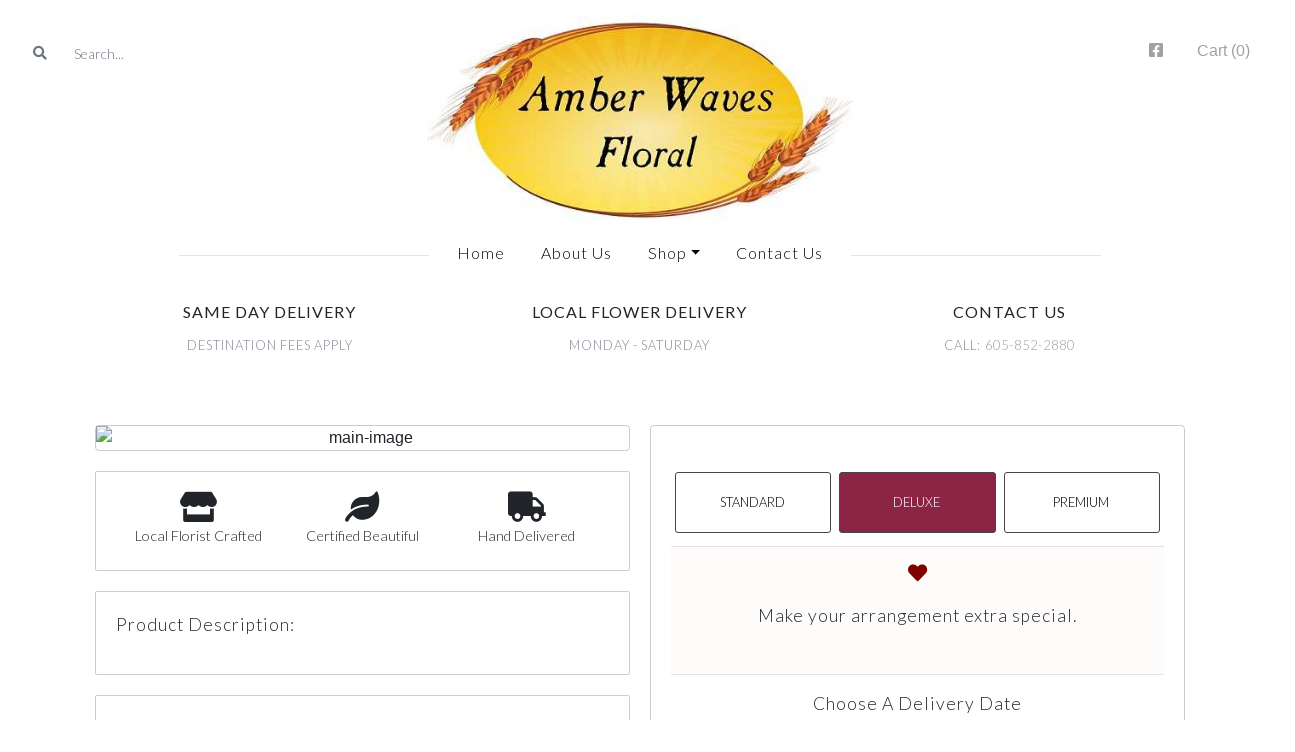

--- FILE ---
content_type: text/html
request_url: http://amberwavesfloral.com/product.asp?pid=PLFLARR
body_size: 6741
content:


<!doctype html>
<html lang="en">
	<head>
		<meta charset="utf-8">
		<meta name="description" content="Amber Waves Floral premiere floral arrangements and products." />
		<meta name="keywords"    content="amber waves floral floral arrangements, amber waves floral flowers, amber waves floral wedding flowers, amber waves floral funeral flowers" />
		<meta name="author"      content="IRIS Software Systems">
		<meta name="viewport"    content="width=device-width, initial-scale=1, maximum-scale=1, shrink-to-fit=no" />
		
		<link rel="canonical"  href="https://www.iris-soft.net/product.asp" />
		<link rel="stylesheet" href="https://fonts.googleapis.com/css?family=Lato:300,400,700,900">
		<link rel="stylesheet" href="https://fonts.googleapis.com/css?family=Muli:300,400,700,900">
		<link rel="stylesheet" href="https://maxcdn.bootstrapcdn.com/bootstrap/4.0.0/css/bootstrap.min.css" integrity="sha384-Gn5384xqQ1aoWXA+058RXPxPg6fy4IWvTNh0E263XmFcJlSAwiGgFAW/dAiS6JXm" crossorigin="anonymous">
		<link rel="stylesheet" href="https://use.fontawesome.com/releases/v5.0.13/css/all.css" integrity="sha384-DNOHZ68U8hZfKXOrtjWvjxusGo9WQnrNx2sqG0tfsghAvtVlRW3tvkXWZh58N9jp" crossorigin="anonymous">
		<link rel="stylesheet" href="https://code.jquery.com/ui/1.12.1/themes/base/jquery-ui.css">
		<link rel="stylesheet" href="https://www.iris-soft.net/websites/css/cross_platform/calendar.css">
		
		<script>document.write('<link rel="stylesheet" href="css/master.css?r=' + Math.floor(Math.random()*10000000000000000) +'" />');</script>
		<script>document.write('<link rel="stylesheet" href="css/buttons.css?r=' + Math.floor(Math.random()*10000000000000000) +'" />');</script>
		<script>document.write('<link rel="stylesheet" href="css/navigation.css?r=' + Math.floor(Math.random()*10000000000000000) +'" />');</script>
		<script>document.write('<link rel="stylesheet" href="css/product.css?r=' + Math.floor(Math.random()*10000000000000000) +'" />');</script>
		<script src="https://kit.fontawesome.com/c965c3cefe.js" crossorigin="anonymous"></script>
		
		<script src="https://code.jquery.com/jquery-3.7.1.min.js" integrity="sha256-/JqT3SQfawRcv/BIHPThkBvs0OEvtFFmqPF/lYI/Cxo="crossorigin="anonymous"></script>
		<script src="https://code.jquery.com/ui/1.12.1/jquery-ui.js"></script>
		<script src="https://cdnjs.cloudflare.com/ajax/libs/popper.js/1.12.9/umd/popper.min.js" integrity="sha384-ApNbgh9B+Y1QKtv3Rn7W3mgPxhU9K/ScQsAP7hUibX39j7fakFPskvXusvfa0b4Q" crossorigin="anonymous"></script>
		
		
		<script>
			var time_zone = 'Central';
		</script>
		
		<title>Amber Waves Floral Floral Arrangements</title>
	</head>
	<body>
		<div class="padding-0-pixels" id="main">
			<div class="container-fluid padding-0-pixels">
				<div class="row text-center padding-top-15-pixels no-gutter">
					<div class="col">
						<div class="column padding-left-25-pixels show-it">
							<div class="height-33-percent">&nbsp;</div>
							<div class="input-group input-group-sm width-200-pixels height-33-percent">
								<div class="input-group-prepend">
									<button class="btn btn-outline-secondary border-0 border" type="button" id="find_1">
										<i class="fa fa-search"></i>
									</button>
								</div>
								<input class="form-control" type="search" name="s1" id="s1" value="" placeholder="Search...">
							</div>
							<div class="height-33-percent">&nbsp;</div>
						</div>
						<div class="column padding-0-pixels">
							<a href="home.asp"><img src="images/logo.jpg?rnd=0.220039" class="img-fluid" alt="florists highmore sd"></a>
						</div>
						<div class="column padding-right-25-pixels show-it">
							<div class="height-33-percent">&nbsp;</div>
							<div class="height-33-percent text-right">
								<ul class="list-unstyled horizontal-list-a padding-top-5-pixels text-color-light-grey">
									
										<li><a href="www.facebook.com/amberwavesfloral/" target="_blank"><i class="fab fa-facebook-square text-color-light-grey font-size-15"></i></a></li>
									
									
									<li class="padding-left-25-pixels" id="cart_id_0">Cart (0)</li>
								</ul>
							</div>
							<div class="height-33-percent">&nbsp;</div>
						</div>
					</div>
				</div>
				
				<div class="row text-center no-gutter">
					<div class="col">
						<div class="padding-0-pixels hide-it" id="search_responsive">
							<div class="input-group input-group-sm position-center width-200-pixels">
								<div class="input-group-prepend">
									<button class="btn btn-outline-secondary border-0 border" type="button" id="find_2">
										<i class="fa fa-search"></i>
									</button>
								</div>
								<input class="form-control" type="search" name="s2" id="s2" value="" placeholder="Search...">
							</div>
						</div>
						<div class="padding-0-pixels text-center hide-it">
							<div>
								<ul class="list-unstyled horizontal-list-a padding-top-5-pixels text-color-light-grey">
									
										<li><a href="www.facebook.com/amberwavesfloral/" target="_blank"><i class="fab fa-facebook-square text-color-light-grey font-size-15"></i></a></li>
									
									
									<li class="padding-left-25-pixels" id="cart_id_1">Cart (0)</li>
								</ul>
							</div>
						</div>
					</div>
				</div>
				
				<div class="col">
					<nav class="navbar navbar-expand-xl padding-0-pixels">
						<div class="col-md-12 justify-content-center text-center padding-5-pixels">
							<button style="outline:none;" class="navbar-toggler custom-toggler" type="button" data-toggle="collapse" data-target="#navbarSupportedContent" aria-controls="navbarSupportedContent" aria-expanded="false" aria-label="Toggle navigation">
								<span class="navbar-toggler-icon"></span>
							</button>
							<div class="collapse navbar-collapse" id="navbarSupportedContent">
								<ul class="navbar-nav mx-auto text-center">
									<li class="nav-item" style="padding-top:3px;"><hr></li>
									<li class="nav-item"><a class="nav-link" href="home.asp"><span class="font-lato font-size-15">Home</span><br></a></li>
									<li class="nav-item"><a class="nav-link" href="about-us.asp"><span class="font-lato font-size-15">About Us</span><br></a></li>
									<li class="nav-item dropdown">
										<a class="nav-link dropdown-toggle" href="#" id="navbarDropdown" role="button" data-toggle="dropdown" aria-haspopup="true" aria-expanded="false"><span class="font-lato font-size-15">Shop</span></a>
										<div class="dropdown-menu" aria-labelledby="navbarDropdown" id="dyn_menu"></div>
									</li>
									
									
									
									<li class="nav-item"><a class="nav-link" href="contact-us.asp"><span class="font-lato font-size-15">Contact Us</span><br></a></li>
									<li class="nav-item" style="padding-top:3px;"><hr></li>
								</ul>
							</div>
						</div>
					</nav>
				</div>
				
				<div class="row text-center no-gutter">
					<div class="col-md-12">
						<div class="container">
							<div class="column">
								<div class="container padding-12">
									
										<h2 class="text-center margin-top-minus-10"><span class="font-lato font-size-15"><B>SAME DAY DELIVERY</B></span></h2>
										<p class="text-center p-inline"><span class="font-lato font-size-12 text-color-medium-grey">DESTINATION FEES APPLY</span></p>
									
								</div>
							</div>
							<div class="column">
								<div class="container padding-12">
									
										<h2 class="text-center margin-top-minus-10"><span class="font-lato font-size-15"><B>LOCAL FLOWER DELIVERY</B></span></h2>
										<p class="text-center p-inline"><span class="font-lato font-size-12 text-color-medium-grey">MONDAY - SATURDAY</span></p>
									
								</div>
							</div>
							<div class="column">
								<div class="container padding-12">
									
										<h2 class="text-center margin-top-minus-10"><span class="font-lato font-size-15"><B>CONTACT US</B></span></h2>
										<p class="text-center p-inline"><span class="font-lato font-size-12 text-color-medium-grey">CALL: <a class="link-light-grey" href="tel:6058522880">605-852-2880</a></span></p>
									
								</div>
							</div>
						</div>
					</div>
				</div>
				
				<div class="container-fluid image-padding" style="height:50px;">
					<div class="row justify-content-center no-gutter">&nbsp;</div>
				</div>
				
				<div class="container product_housing">
					<div class="product-column">
						<div class="hide-it" style="text-align:center;"><p class="font-lato-light"><b><span id="p-title-1"></span></b></p></div>
						<div class="card" style="border:1px solid #cccccc;">
							<img id="p-image" class="img-fluid" src="" alt="main-image">
						</div>
						<div class="show-it">
							<div style="height:20px;">&nbsp;</div>
							<div class="card-block-left" style="border:1px solid #cccccc;height:100px;">
								<div class = "icon-column">
									<i class="fas fa-store" style="font-size:1.9rem;"></i>
									<p class="font-lato-light-xs0">Local Florist Crafted</p>
								</div>
								<div class = "icon-column">
									<i class="fas fa-leaf" style="font-size:1.9rem;"></i>
									<p class="font-lato-light-xs0">Certified Beautiful</p>
								</div>
								<div class = "icon-column">
									<i class="fas fa-truck" style="font-size:1.9rem;"></i>
									<p class="font-lato-light-xs0">Hand Delivered</p>
								</div>
							</div>
							<div style="height:20px;">&nbsp;</div>
							<div class="card-block-left" style="border:1px solid #cccccc;">
								<p class="font-lato-light-small">Product Description:</p>
								<p class="font-lato-light-xs0"><span id="p-desc"></span></p>
							</div>
							<div style="height:20px;">&nbsp;</div>
							<div class="card-block-left" style="border:1px solid #cccccc;">
								<p class="font-lato-light-small">Substitution Policy:</p>
								<p class="font-lato-light-xs0">
									In some instances, the florists photo may represent an overall theme or look and include a one-of-a-kind vase which cannot be exactly replicated.Although the actual bouquet may not precisely match the photo, its temperament will.Occasionally, substitutions of flowers or containers happen due to weather, seasonality and market conditions which may affect availability.If this is the case with the gift you`ve selected, we will ensure that the style, theme and color scheme of your arrangement is preserved and will only substitute items of equal or higher value.
								</p>
							</div>
							<div style="height:20px;">&nbsp;</div>
							<div class="card-block-left" style="border:1px solid #cccccc;">
								<p class="font-lato-light-small">Delivery Policy:</p>
								<p class="font-lato-light-xs0">
									Same day delivery requests must be placed before 12 noon depending on the zip code and location of recipient address.There will be additional delivery fees for incorrect delivery addresses or multiple deliveries due to unavailability of the recipient.Deliveries are charged per attempt. It is standard procedure to leave flowers at the driver`s discretion if the recipient is unavailable unless otherwise specified. We order flowers daily.  Arrangements may vary slightly due to availability and freshness of product.  We reserve the right to substitute flowers of equal value and similar style and color if specific flowers are not in stock or not in season.For special requests or questions, please call our shop directly.
								</p>
							</div>
							<div style="height:20px;">&nbsp;</div>
							<div class="card-block-left" style="border:1px solid #cccccc;">
								<p class="font-lato-light-small">Areas We Service:</p>
								<p class="font-lato-light-xs0">Faulkton, Gettysburg, Hoven, Lower Brule, Miller, Onida, Pierre, Seneca, and Wessington

Zip Codes Include: 57345, 57346, 57362, 57371, 57373, 57438, 57442, 57467, 57473, 57501, 57522, 57536 and 57540</p>
							</div>
						</div>
					</div>
					<div class="product-column">
						<div class="card" style="border:1px solid #cccccc;">
							<div class="product-container">
								<div class="show-it"><p class="font-lato-light"><b><span id="p-title-2"></span></b></p></div>
								<p class="font-lato-bold" id="p-display"></p>
								<input id="p-id"       type="hidden" value="" autocomplete="off" />
								<input id="p-name"     type="hidden" value="" autocomplete="off" />
								<input id="p1"         type="hidden" value="" autocomplete="off" />
								<input id="p2"         type="hidden" value="" autocomplete="off" />
								<input id="p3"         type="hidden" value="" autocomplete="off" />
								<input id="p-selected" type="hidden" value="" autocomplete="off" />
								<div class="button-column"><button class="product-button btn btn-block" id="standard">STANDARD</button></div>
								<div class="button-column"><button class="product-button btn btn-block" id="deluxe">DELUXE</button></div>
								<div class="button-column"><button class="product-button btn btn-block" id="premium">PREMIUM</button></div>
								
								
									<div style="height:55px;">&nbsp;</div>
									<div style="background-color:#fefbfb;">
										<p><hr class="hr-large-grey-100"><p>
										<i class="fas fa-heart" style="font-size:1.2rem;color:#800000;"></i>
										<p class="font-lato-light-small align-text-center" id="p-info">Make your arrangement extra special.</p>
										<div style="height:10px;">&nbsp;</div>
										<p><hr class="hr-large-grey-100"><p>
									</div>
								
								
								<p class="font-lato-light-small">Choose A Delivery Date</p>
								<input id="delivery-date" type="hidden" value="" autocomplete="off" />
								<div class="alert alert-danger" style="display:none;" id="no-delivery"><strong>Alert:</strong> Please select a delivery date.</div>
								<div class="alert alert-danger" style="display:none;" id="no-availability"><strong>Alert:</strong> Delivery is not available on this day.</div>
								<div class="alert alert-danger" style="display:none;" id="no-time"><strong>Alert:</strong> Delivery is no longer available today.</div>
								
								<div class="button-column"><button class="product-button btn btn-block" id="today">TODAY</button></div>
								<div class="button-column"><button class="product-button btn btn-block" id="secondary">FRIDAY</button></div>
								<div class="button-column"><button class="product-button btn btn-block" id="extended">SATURDAY</button></div>
								<div style="height:70px;">&nbsp;</div>
								<div class="button-column-large">
									<input id="hiddenDate" type="hidden" />
									<button class="product-button-large btn btn-block" id="full_calendar"><i class="fas fa-calendar"></i> FULL CALENDAR</button>
								</div>
								<div style="height:8px;">&nbsp;</div>
								
								
									<p><hr class="hr-large-grey-100"><p>
									<i class="far fa-clock" style="font-size:1.2rem;color:#800000;"></i>
									<p class="font-lato-light-small align-text-center" id="remaining">Same day delivery?<br>Order within 3 Hours 24 Minutes</p>
								
								
								<div class="alert alert-danger" style="display:none;" id="no-order"><strong>Alert:</strong> Online ordering is not available.</div>
								<div class="button-column-large"><button class="order-button btn btn-block" id="order_now"><b>ORDER NOW</b></button></div>
							</div>
						</div>
						
						
						<div style="height:20px;">&nbsp;</div>
						<div class="card-block" style="border:1px solid #cccccc;">
							<p class="font-lato-light-small" style="display:inline;">Care to Share?</p><hr>
							<ul class="list-unstyled horizontal-list-a" style="color:#a1a1a1;padding:10px;">
								
									<li><a href="https://www.facebook.com/sharer/sharer.php?u=www.facebook.com/amberwavesfloral/" target="_blank"><i class="fab fa-facebook-square text-color-grey font-size-1pointnine"></i></a></li>
								
							</ul>
						</div>
						
						
						<div style="height:20px;">&nbsp;</div>
						<div class="card-block" style="border:1px solid #cccccc;">
							<p class="font-lato-light-small" style="display:inline;">Guaranteed SAFE Checkout</p><hr>
							<ul class="list-unstyled horizontal-list-a" style="color:#a1a1a1;padding:10px;">
								<li><i class="fab fa-cc-visa"       style="font-size:1.9rem;"></i></li>
								<li><i class="fab fa-cc-mastercard" style="font-size:1.9rem;"></i></li>
								<li><i class="fab fa-cc-amex"       style="font-size:1.9rem;"></i></li>
								<li><i class="fab fa-cc-discover"   style="font-size:1.9rem;"></i></li>
							</ul>
						</div>
						<div class="hide-it">
							<div style="height:20px;">&nbsp;</div>
							<div class="card-block-left" style="border:1px solid #cccccc;height:100px;">
								<div class = "icon-column">
									<i class="fas fa-store" style="font-size:1.9rem;"></i>
									<p class="font-lato-light-xs0">Local Florist Crafted</p>
								</div>
								<div class = "icon-column">
									<i class="fas fa-leaf" style="font-size:1.9rem;"></i>
									<p class="font-lato-light-xs0">Certified Beautiful</p>
								</div>
								<div class = "icon-column">
									<i class="fas fa-truck" style="font-size:1.9rem;"></i>
									<p class="font-lato-light-xs0">Hand Delivered</p>
								</div>
							</div>
							<div style="height:20px;">&nbsp;</div>
							<div class="card-block-left" style="border:1px solid #cccccc;">
								<p class="font-lato-light-small">Product Description:</p>
								<p class="font-lato-light-xs0"><span id="p-desc-respon"></span></p>
							</div>
							<div style="height:20px;">&nbsp;</div>
							<div class="card-block-left" style="border:1px solid #cccccc;">
								<p class="font-lato-light-small">Substitution Policy:</p>
								<p class="font-lato-light-xs0">
									In some instances, the florists photo may represent an overall theme or look and include a one-of-a-kind vase which cannot be exactly replicated.Although the actual bouquet may not precisely match the photo, its temperament will.Occasionally, substitutions of flowers or containers happen due to weather, seasonality and market conditions which may affect availability.If this is the case with the gift you`ve selected, we will ensure that the style, theme and color scheme of your arrangement is preserved and will only substitute items of equal or higher value.
								</p>
							</div>
							<div style="height:20px;">&nbsp;</div>
							<div class="card-block-left" style="border:1px solid #cccccc;">
								<p class="font-lato-light-small">Delivery Policy:</p>
								<p class="font-lato-light-xs0">
									Same day delivery requests must be placed before 12 noon depending on the zip code and location of recipient address.There will be additional delivery fees for incorrect delivery addresses or multiple deliveries due to unavailability of the recipient.Deliveries are charged per attempt. It is standard procedure to leave flowers at the driver`s discretion if the recipient is unavailable unless otherwise specified. We order flowers daily.  Arrangements may vary slightly due to availability and freshness of product.  We reserve the right to substitute flowers of equal value and similar style and color if specific flowers are not in stock or not in season.For special requests or questions, please call our shop directly.
								</p>
							</div>
							<div style="height:20px;">&nbsp;</div>
							<div class="card-block-left" style="border:1px solid #cccccc;">
								<p class="font-lato-light-small">Areas We Service:</p>
								<p class="font-lato-light-xs0">Faulkton, Gettysburg, Hoven, Lower Brule, Miller, Onida, Pierre, Seneca, and Wessington

Zip Codes Include: 57345, 57346, 57362, 57371, 57373, 57438, 57442, 57467, 57473, 57501, 57522, 57536 and 57540</p>
							</div>
						</div>
					</div>
				</div>
			</div>
		</div>
		
		<div class="clear">&nbsp;</div>
		
		<footer class="footer-container">
					<div class="row padding-0-pixels">
						<div class="col">
							<div class="mx-auto width-80-percent">
								<div class="row no-gutter">
									<div class="col-md-12"><hr class="hr-large-grey-100"></div>
								</div>
								<div class="row font-lato-light-xs0 padding-top-2-percent padding-bottom-2-percent no-gutter">
									<div class="col-md-12">
										<div class="column_25 text-center">
											<img src="images/logo.jpg?rnd=0.1134236" class="img-fluid width-150-pixels" alt="florists highmore sd">
										</div>
										<div class="column_25 text-color-black padding-0-pixels">
											<p class="text-left"><span class="font-lato font-size-12"><strong>Store Address</strong></span></p>
											<ul class="list-unstyled">
												<li>
													<p class="text-left">
														<span class="font-lato font-size-12">108 2nd Street SW<br>Highmore, SD 57345<br></span>
													</p>
												</li>
											</ul>
										</div>
										<div class="column_25 text-color-black padding-0-pixels">
											<p class="text-left"><span class="font-lato font-size-12"><strong>Contact</strong></span></p>
											<ul class="list-unstyled">
												<li>
													<p class="text-left">
														<span class="font-lato font-size-12">P: <a class="link-light-grey" href="tel:6058522880">605-852-2880</a></span><br>
														<span class="font-lato font-size-12">E: <a class="link-light-grey" href="mailto:amberwavesgifts&#64;gmail.com">amberwavesgifts&#64;gmail.com</a></span>
													</p>
												</li>
											</ul>
										</div>
										<div class="column_25 text-color-black padding-0-pixels">
											<p class="text-left"><span class="font-lato font-size-12"><strong>Our Shop</strong></span></p>
											<ul class="list-unstyled">
												<li>
													<p class="text-left">
														<span class="font-lato font-size-12"><a class="link-light-grey" href="about-us.asp">About Us</A></span><br>
														<span class="font-lato font-size-12"><a class="link-light-grey" href="contact-us.asp">Contact Us</A></span>
													</p>
												</li>
											</ul>
										</div>
									</div>
								</div>
								<div class="row no-gutter">
									<div class="col-md-12"><hr class="hr-large-grey-100"></div>
								</div>
							</div>
							<div class="mx-auto width-80-percent">
								<div class="row font-lato-light-xs0 no-gutter padding-top-5-percent padding-bottom-5-percent">
									<div class="col-md-12">
										<div class="column_50 padding-0-pixels">
											<p class="text-left"><span class="font-lato font-size-15">Copyright 2026 - Amber Waves Floral</span></p>
										</div>
										<div class="column_50_right padding-0-pixels">
											<ul class="list-unstyled horizontal-list-b">
												<li><i class="fab fa-cc-visa font-size-1point2"></i></li>
												<li><i class="fab fa-cc-mastercard font-size-1point2"></i></li>
												<li><i class="fab fa-cc-amex font-size-1point2"></i></li>
												<li><i class="fab fa-cc-discover font-size-1point2"></i></li>
											</ul>
										</div>
									</div>
								</div>
							</div>
						</div>
					</div>
				</footer>
				
				<div class="container">
					<div class="modal fade" id="search_modal" role="dialog">
						<div class="modal-dialog modal-lg">
							<div class="modal-content">
								<div class="modal-header">
									<button type="button" class="close" data-dismiss="modal">&times;</button>
								</div>
								<div class="modal-body">
									<p class="align-text-center padding-10-pixels">
										<span class="font-lato font-size-30 text-color-purple" id="errTitle"></span><br>
										<span class="font-lato font-size-20" id="errMsg"></span>
									</p>
								</div>
								<div class="modal-footer">
									<button type="button" class="btn btn-default" data-dismiss="modal">Close</button>
								</div>
							</div>
						</div>
					</div>
				</div>
				
				<div style="display:none;"><input type="hidden" id="AC" value="566"></div>
				<div style="display:none;"><input type="hidden" id="UI" value="7532437980"></div>
		
		<script src="https://maxcdn.bootstrapcdn.com/bootstrap/4.0.0/js/bootstrap.min.js" integrity="sha384-JZR6Spejh4U02d8jOt6vLEHfe/JQGiRRSQQxSfFWpi1MquVdAyjUar5+76PVCmYl" crossorigin="anonymous"></script>
		<script>document.write('<scr'+'ipt src="javascripts/main.js?r='           + Math.floor(Math.random()*10000000000000000) + '"></scr' + 'ipt>');</script>
		<script>document.write('<scr'+'ipt src="javascripts/get_categories.js?r=' + Math.floor(Math.random()*10000000000000000) + '"></scr' + 'ipt>');</script>
		<script>document.write('<scr'+'ipt src="javascripts/product.js?r='        + Math.floor(Math.random()*10000000000000000) + '"></scr' + 'ipt>');</script>
		<script>document.write('<scr'+'ipt src="javascripts/search.js?r='         + Math.floor(Math.random()*10000000000000000) + '"></scr' + 'ipt>');</script>
	</body>
</html>

--- FILE ---
content_type: text/html
request_url: https://amberwavesfloral.com/product.asp?pid=PLFLARR
body_size: 6611
content:


<!doctype html>
<html lang="en">
	<head>
		<meta charset="utf-8">
		<meta name="description" content="Amber Waves Floral premiere floral arrangements and products." />
		<meta name="keywords"    content="amber waves floral floral arrangements, amber waves floral flowers, amber waves floral wedding flowers, amber waves floral funeral flowers" />
		<meta name="author"      content="IRIS Software Systems">
		<meta name="viewport"    content="width=device-width, initial-scale=1, maximum-scale=1, shrink-to-fit=no" />
		
		<link rel="canonical"  href="https://www.iris-soft.net/product.asp" />
		<link rel="stylesheet" href="https://fonts.googleapis.com/css?family=Lato:300,400,700,900">
		<link rel="stylesheet" href="https://fonts.googleapis.com/css?family=Muli:300,400,700,900">
		<link rel="stylesheet" href="https://maxcdn.bootstrapcdn.com/bootstrap/4.0.0/css/bootstrap.min.css" integrity="sha384-Gn5384xqQ1aoWXA+058RXPxPg6fy4IWvTNh0E263XmFcJlSAwiGgFAW/dAiS6JXm" crossorigin="anonymous">
		<link rel="stylesheet" href="https://use.fontawesome.com/releases/v5.0.13/css/all.css" integrity="sha384-DNOHZ68U8hZfKXOrtjWvjxusGo9WQnrNx2sqG0tfsghAvtVlRW3tvkXWZh58N9jp" crossorigin="anonymous">
		<link rel="stylesheet" href="https://code.jquery.com/ui/1.12.1/themes/base/jquery-ui.css">
		<link rel="stylesheet" href="https://www.iris-soft.net/websites/css/cross_platform/calendar.css">
		
		<script>document.write('<link rel="stylesheet" href="css/master.css?r=' + Math.floor(Math.random()*10000000000000000) +'" />');</script>
		<script>document.write('<link rel="stylesheet" href="css/buttons.css?r=' + Math.floor(Math.random()*10000000000000000) +'" />');</script>
		<script>document.write('<link rel="stylesheet" href="css/navigation.css?r=' + Math.floor(Math.random()*10000000000000000) +'" />');</script>
		<script>document.write('<link rel="stylesheet" href="css/product.css?r=' + Math.floor(Math.random()*10000000000000000) +'" />');</script>
		<script src="https://kit.fontawesome.com/c965c3cefe.js" crossorigin="anonymous"></script>
		
		<script src="https://code.jquery.com/jquery-3.7.1.min.js" integrity="sha256-/JqT3SQfawRcv/BIHPThkBvs0OEvtFFmqPF/lYI/Cxo="crossorigin="anonymous"></script>
		<script src="https://code.jquery.com/ui/1.12.1/jquery-ui.js"></script>
		<script src="https://cdnjs.cloudflare.com/ajax/libs/popper.js/1.12.9/umd/popper.min.js" integrity="sha384-ApNbgh9B+Y1QKtv3Rn7W3mgPxhU9K/ScQsAP7hUibX39j7fakFPskvXusvfa0b4Q" crossorigin="anonymous"></script>
		
		
		<script>
			var time_zone = 'Central';
		</script>
		
		<title>Amber Waves Floral Floral Arrangements</title>
	</head>
	<body>
		<div class="padding-0-pixels" id="main">
			<div class="container-fluid padding-0-pixels">
				<div class="row text-center padding-top-15-pixels no-gutter">
					<div class="col">
						<div class="column padding-left-25-pixels show-it">
							<div class="height-33-percent">&nbsp;</div>
							<div class="input-group input-group-sm width-200-pixels height-33-percent">
								<div class="input-group-prepend">
									<button class="btn btn-outline-secondary border-0 border" type="button" id="find_1">
										<i class="fa fa-search"></i>
									</button>
								</div>
								<input class="form-control" type="search" name="s1" id="s1" value="" placeholder="Search...">
							</div>
							<div class="height-33-percent">&nbsp;</div>
						</div>
						<div class="column padding-0-pixels">
							<a href="home.asp"><img src="images/logo.jpg?rnd=0.5410534" class="img-fluid" alt="florists highmore sd"></a>
						</div>
						<div class="column padding-right-25-pixels show-it">
							<div class="height-33-percent">&nbsp;</div>
							<div class="height-33-percent text-right">
								<ul class="list-unstyled horizontal-list-a padding-top-5-pixels text-color-light-grey">
									
										<li><a href="www.facebook.com/amberwavesfloral/" target="_blank"><i class="fab fa-facebook-square text-color-light-grey font-size-15"></i></a></li>
									
									
									<li class="padding-left-25-pixels" id="cart_id_0">Cart (0)</li>
								</ul>
							</div>
							<div class="height-33-percent">&nbsp;</div>
						</div>
					</div>
				</div>
				
				<div class="row text-center no-gutter">
					<div class="col">
						<div class="padding-0-pixels hide-it" id="search_responsive">
							<div class="input-group input-group-sm position-center width-200-pixels">
								<div class="input-group-prepend">
									<button class="btn btn-outline-secondary border-0 border" type="button" id="find_2">
										<i class="fa fa-search"></i>
									</button>
								</div>
								<input class="form-control" type="search" name="s2" id="s2" value="" placeholder="Search...">
							</div>
						</div>
						<div class="padding-0-pixels text-center hide-it">
							<div>
								<ul class="list-unstyled horizontal-list-a padding-top-5-pixels text-color-light-grey">
									
										<li><a href="www.facebook.com/amberwavesfloral/" target="_blank"><i class="fab fa-facebook-square text-color-light-grey font-size-15"></i></a></li>
									
									
									<li class="padding-left-25-pixels" id="cart_id_1">Cart (0)</li>
								</ul>
							</div>
						</div>
					</div>
				</div>
				
				<div class="col">
					<nav class="navbar navbar-expand-xl padding-0-pixels">
						<div class="col-md-12 justify-content-center text-center padding-5-pixels">
							<button style="outline:none;" class="navbar-toggler custom-toggler" type="button" data-toggle="collapse" data-target="#navbarSupportedContent" aria-controls="navbarSupportedContent" aria-expanded="false" aria-label="Toggle navigation">
								<span class="navbar-toggler-icon"></span>
							</button>
							<div class="collapse navbar-collapse" id="navbarSupportedContent">
								<ul class="navbar-nav mx-auto text-center">
									<li class="nav-item" style="padding-top:3px;"><hr></li>
									<li class="nav-item"><a class="nav-link" href="home.asp"><span class="font-lato font-size-15">Home</span><br></a></li>
									<li class="nav-item"><a class="nav-link" href="about-us.asp"><span class="font-lato font-size-15">About Us</span><br></a></li>
									<li class="nav-item dropdown">
										<a class="nav-link dropdown-toggle" href="#" id="navbarDropdown" role="button" data-toggle="dropdown" aria-haspopup="true" aria-expanded="false"><span class="font-lato font-size-15">Shop</span></a>
										<div class="dropdown-menu" aria-labelledby="navbarDropdown" id="dyn_menu"></div>
									</li>
									
									
									
									<li class="nav-item"><a class="nav-link" href="contact-us.asp"><span class="font-lato font-size-15">Contact Us</span><br></a></li>
									<li class="nav-item" style="padding-top:3px;"><hr></li>
								</ul>
							</div>
						</div>
					</nav>
				</div>
				
				<div class="row text-center no-gutter">
					<div class="col-md-12">
						<div class="container">
							<div class="column">
								<div class="container padding-12">
									
										<h2 class="text-center margin-top-minus-10"><span class="font-lato font-size-15"><B>SAME DAY DELIVERY</B></span></h2>
										<p class="text-center p-inline"><span class="font-lato font-size-12 text-color-medium-grey">DESTINATION FEES APPLY</span></p>
									
								</div>
							</div>
							<div class="column">
								<div class="container padding-12">
									
										<h2 class="text-center margin-top-minus-10"><span class="font-lato font-size-15"><B>LOCAL FLOWER DELIVERY</B></span></h2>
										<p class="text-center p-inline"><span class="font-lato font-size-12 text-color-medium-grey">MONDAY - SATURDAY</span></p>
									
								</div>
							</div>
							<div class="column">
								<div class="container padding-12">
									
										<h2 class="text-center margin-top-minus-10"><span class="font-lato font-size-15"><B>CONTACT US</B></span></h2>
										<p class="text-center p-inline"><span class="font-lato font-size-12 text-color-medium-grey">CALL: <a class="link-light-grey" href="tel:6058522880">605-852-2880</a></span></p>
									
								</div>
							</div>
						</div>
					</div>
				</div>
				
				<div class="container-fluid image-padding" style="height:50px;">
					<div class="row justify-content-center no-gutter">&nbsp;</div>
				</div>
				
				<div class="container product_housing">
					<div class="product-column">
						<div class="hide-it" style="text-align:center;"><p class="font-lato-light"><b><span id="p-title-1"></span></b></p></div>
						<div class="card" style="border:1px solid #cccccc;">
							<img id="p-image" class="img-fluid" src="" alt="main-image">
						</div>
						<div class="show-it">
							<div style="height:20px;">&nbsp;</div>
							<div class="card-block-left" style="border:1px solid #cccccc;height:100px;">
								<div class = "icon-column">
									<i class="fas fa-store" style="font-size:1.9rem;"></i>
									<p class="font-lato-light-xs0">Local Florist Crafted</p>
								</div>
								<div class = "icon-column">
									<i class="fas fa-leaf" style="font-size:1.9rem;"></i>
									<p class="font-lato-light-xs0">Certified Beautiful</p>
								</div>
								<div class = "icon-column">
									<i class="fas fa-truck" style="font-size:1.9rem;"></i>
									<p class="font-lato-light-xs0">Hand Delivered</p>
								</div>
							</div>
							<div style="height:20px;">&nbsp;</div>
							<div class="card-block-left" style="border:1px solid #cccccc;">
								<p class="font-lato-light-small">Product Description:</p>
								<p class="font-lato-light-xs0"><span id="p-desc"></span></p>
							</div>
							<div style="height:20px;">&nbsp;</div>
							<div class="card-block-left" style="border:1px solid #cccccc;">
								<p class="font-lato-light-small">Substitution Policy:</p>
								<p class="font-lato-light-xs0">
									In some instances, the florists photo may represent an overall theme or look and include a one-of-a-kind vase which cannot be exactly replicated.Although the actual bouquet may not precisely match the photo, its temperament will.Occasionally, substitutions of flowers or containers happen due to weather, seasonality and market conditions which may affect availability.If this is the case with the gift you`ve selected, we will ensure that the style, theme and color scheme of your arrangement is preserved and will only substitute items of equal or higher value.
								</p>
							</div>
							<div style="height:20px;">&nbsp;</div>
							<div class="card-block-left" style="border:1px solid #cccccc;">
								<p class="font-lato-light-small">Delivery Policy:</p>
								<p class="font-lato-light-xs0">
									Same day delivery requests must be placed before 12 noon depending on the zip code and location of recipient address.There will be additional delivery fees for incorrect delivery addresses or multiple deliveries due to unavailability of the recipient.Deliveries are charged per attempt. It is standard procedure to leave flowers at the driver`s discretion if the recipient is unavailable unless otherwise specified. We order flowers daily.  Arrangements may vary slightly due to availability and freshness of product.  We reserve the right to substitute flowers of equal value and similar style and color if specific flowers are not in stock or not in season.For special requests or questions, please call our shop directly.
								</p>
							</div>
							<div style="height:20px;">&nbsp;</div>
							<div class="card-block-left" style="border:1px solid #cccccc;">
								<p class="font-lato-light-small">Areas We Service:</p>
								<p class="font-lato-light-xs0">Faulkton, Gettysburg, Hoven, Lower Brule, Miller, Onida, Pierre, Seneca, and Wessington

Zip Codes Include: 57345, 57346, 57362, 57371, 57373, 57438, 57442, 57467, 57473, 57501, 57522, 57536 and 57540</p>
							</div>
						</div>
					</div>
					<div class="product-column">
						<div class="card" style="border:1px solid #cccccc;">
							<div class="product-container">
								<div class="show-it"><p class="font-lato-light"><b><span id="p-title-2"></span></b></p></div>
								<p class="font-lato-bold" id="p-display"></p>
								<input id="p-id"       type="hidden" value="" autocomplete="off" />
								<input id="p-name"     type="hidden" value="" autocomplete="off" />
								<input id="p1"         type="hidden" value="" autocomplete="off" />
								<input id="p2"         type="hidden" value="" autocomplete="off" />
								<input id="p3"         type="hidden" value="" autocomplete="off" />
								<input id="p-selected" type="hidden" value="" autocomplete="off" />
								<div class="button-column"><button class="product-button btn btn-block" id="standard">STANDARD</button></div>
								<div class="button-column"><button class="product-button btn btn-block" id="deluxe">DELUXE</button></div>
								<div class="button-column"><button class="product-button btn btn-block" id="premium">PREMIUM</button></div>
								
								
									<div style="height:55px;">&nbsp;</div>
									<div style="background-color:#fefbfb;">
										<p><hr class="hr-large-grey-100"><p>
										<i class="fas fa-heart" style="font-size:1.2rem;color:#800000;"></i>
										<p class="font-lato-light-small align-text-center" id="p-info">Make your arrangement extra special.</p>
										<div style="height:10px;">&nbsp;</div>
										<p><hr class="hr-large-grey-100"><p>
									</div>
								
								
								<p class="font-lato-light-small">Choose A Delivery Date</p>
								<input id="delivery-date" type="hidden" value="" autocomplete="off" />
								<div class="alert alert-danger" style="display:none;" id="no-delivery"><strong>Alert:</strong> Please select a delivery date.</div>
								<div class="alert alert-danger" style="display:none;" id="no-availability"><strong>Alert:</strong> Delivery is not available on this day.</div>
								<div class="alert alert-danger" style="display:none;" id="no-time"><strong>Alert:</strong> Delivery is no longer available today.</div>
								
								<div class="button-column"><button class="product-button btn btn-block" id="today">TODAY</button></div>
								<div class="button-column"><button class="product-button btn btn-block" id="secondary">FRIDAY</button></div>
								<div class="button-column"><button class="product-button btn btn-block" id="extended">SATURDAY</button></div>
								<div style="height:70px;">&nbsp;</div>
								<div class="button-column-large">
									<input id="hiddenDate" type="hidden" />
									<button class="product-button-large btn btn-block" id="full_calendar"><i class="fas fa-calendar"></i> FULL CALENDAR</button>
								</div>
								<div style="height:8px;">&nbsp;</div>
								
								
									<p><hr class="hr-large-grey-100"><p>
									<i class="far fa-clock" style="font-size:1.2rem;color:#800000;"></i>
									<p class="font-lato-light-small align-text-center" id="remaining">Same day delivery?<br>Order within 3 Hours 24 Minutes</p>
								
								
								<div class="alert alert-danger" style="display:none;" id="no-order"><strong>Alert:</strong> Online ordering is not available.</div>
								<div class="button-column-large"><button class="order-button btn btn-block" id="order_now"><b>ORDER NOW</b></button></div>
							</div>
						</div>
						
						
						<div style="height:20px;">&nbsp;</div>
						<div class="card-block" style="border:1px solid #cccccc;">
							<p class="font-lato-light-small" style="display:inline;">Care to Share?</p><hr>
							<ul class="list-unstyled horizontal-list-a" style="color:#a1a1a1;padding:10px;">
								
									<li><a href="https://www.facebook.com/sharer/sharer.php?u=www.facebook.com/amberwavesfloral/" target="_blank"><i class="fab fa-facebook-square text-color-grey font-size-1pointnine"></i></a></li>
								
							</ul>
						</div>
						
						
						<div style="height:20px;">&nbsp;</div>
						<div class="card-block" style="border:1px solid #cccccc;">
							<p class="font-lato-light-small" style="display:inline;">Guaranteed SAFE Checkout</p><hr>
							<ul class="list-unstyled horizontal-list-a" style="color:#a1a1a1;padding:10px;">
								<li><i class="fab fa-cc-visa"       style="font-size:1.9rem;"></i></li>
								<li><i class="fab fa-cc-mastercard" style="font-size:1.9rem;"></i></li>
								<li><i class="fab fa-cc-amex"       style="font-size:1.9rem;"></i></li>
								<li><i class="fab fa-cc-discover"   style="font-size:1.9rem;"></i></li>
							</ul>
						</div>
						<div class="hide-it">
							<div style="height:20px;">&nbsp;</div>
							<div class="card-block-left" style="border:1px solid #cccccc;height:100px;">
								<div class = "icon-column">
									<i class="fas fa-store" style="font-size:1.9rem;"></i>
									<p class="font-lato-light-xs0">Local Florist Crafted</p>
								</div>
								<div class = "icon-column">
									<i class="fas fa-leaf" style="font-size:1.9rem;"></i>
									<p class="font-lato-light-xs0">Certified Beautiful</p>
								</div>
								<div class = "icon-column">
									<i class="fas fa-truck" style="font-size:1.9rem;"></i>
									<p class="font-lato-light-xs0">Hand Delivered</p>
								</div>
							</div>
							<div style="height:20px;">&nbsp;</div>
							<div class="card-block-left" style="border:1px solid #cccccc;">
								<p class="font-lato-light-small">Product Description:</p>
								<p class="font-lato-light-xs0"><span id="p-desc-respon"></span></p>
							</div>
							<div style="height:20px;">&nbsp;</div>
							<div class="card-block-left" style="border:1px solid #cccccc;">
								<p class="font-lato-light-small">Substitution Policy:</p>
								<p class="font-lato-light-xs0">
									In some instances, the florists photo may represent an overall theme or look and include a one-of-a-kind vase which cannot be exactly replicated.Although the actual bouquet may not precisely match the photo, its temperament will.Occasionally, substitutions of flowers or containers happen due to weather, seasonality and market conditions which may affect availability.If this is the case with the gift you`ve selected, we will ensure that the style, theme and color scheme of your arrangement is preserved and will only substitute items of equal or higher value.
								</p>
							</div>
							<div style="height:20px;">&nbsp;</div>
							<div class="card-block-left" style="border:1px solid #cccccc;">
								<p class="font-lato-light-small">Delivery Policy:</p>
								<p class="font-lato-light-xs0">
									Same day delivery requests must be placed before 12 noon depending on the zip code and location of recipient address.There will be additional delivery fees for incorrect delivery addresses or multiple deliveries due to unavailability of the recipient.Deliveries are charged per attempt. It is standard procedure to leave flowers at the driver`s discretion if the recipient is unavailable unless otherwise specified. We order flowers daily.  Arrangements may vary slightly due to availability and freshness of product.  We reserve the right to substitute flowers of equal value and similar style and color if specific flowers are not in stock or not in season.For special requests or questions, please call our shop directly.
								</p>
							</div>
							<div style="height:20px;">&nbsp;</div>
							<div class="card-block-left" style="border:1px solid #cccccc;">
								<p class="font-lato-light-small">Areas We Service:</p>
								<p class="font-lato-light-xs0">Faulkton, Gettysburg, Hoven, Lower Brule, Miller, Onida, Pierre, Seneca, and Wessington

Zip Codes Include: 57345, 57346, 57362, 57371, 57373, 57438, 57442, 57467, 57473, 57501, 57522, 57536 and 57540</p>
							</div>
						</div>
					</div>
				</div>
			</div>
		</div>
		
		<div class="clear">&nbsp;</div>
		
		<footer class="footer-container">
					<div class="row padding-0-pixels">
						<div class="col">
							<div class="mx-auto width-80-percent">
								<div class="row no-gutter">
									<div class="col-md-12"><hr class="hr-large-grey-100"></div>
								</div>
								<div class="row font-lato-light-xs0 padding-top-2-percent padding-bottom-2-percent no-gutter">
									<div class="col-md-12">
										<div class="column_25 text-center">
											<img src="images/logo.jpg?rnd=0.3691304" class="img-fluid width-150-pixels" alt="florists highmore sd">
										</div>
										<div class="column_25 text-color-black padding-0-pixels">
											<p class="text-left"><span class="font-lato font-size-12"><strong>Store Address</strong></span></p>
											<ul class="list-unstyled">
												<li>
													<p class="text-left">
														<span class="font-lato font-size-12">108 2nd Street SW<br>Highmore, SD 57345<br></span>
													</p>
												</li>
											</ul>
										</div>
										<div class="column_25 text-color-black padding-0-pixels">
											<p class="text-left"><span class="font-lato font-size-12"><strong>Contact</strong></span></p>
											<ul class="list-unstyled">
												<li>
													<p class="text-left">
														<span class="font-lato font-size-12">P: <a class="link-light-grey" href="tel:6058522880">605-852-2880</a></span><br>
														<span class="font-lato font-size-12">E: <a class="link-light-grey" href="mailto:amberwavesgifts&#64;gmail.com">amberwavesgifts&#64;gmail.com</a></span>
													</p>
												</li>
											</ul>
										</div>
										<div class="column_25 text-color-black padding-0-pixels">
											<p class="text-left"><span class="font-lato font-size-12"><strong>Our Shop</strong></span></p>
											<ul class="list-unstyled">
												<li>
													<p class="text-left">
														<span class="font-lato font-size-12"><a class="link-light-grey" href="about-us.asp">About Us</A></span><br>
														<span class="font-lato font-size-12"><a class="link-light-grey" href="contact-us.asp">Contact Us</A></span>
													</p>
												</li>
											</ul>
										</div>
									</div>
								</div>
								<div class="row no-gutter">
									<div class="col-md-12"><hr class="hr-large-grey-100"></div>
								</div>
							</div>
							<div class="mx-auto width-80-percent">
								<div class="row font-lato-light-xs0 no-gutter padding-top-5-percent padding-bottom-5-percent">
									<div class="col-md-12">
										<div class="column_50 padding-0-pixels">
											<p class="text-left"><span class="font-lato font-size-15">Copyright 2026 - Amber Waves Floral</span></p>
										</div>
										<div class="column_50_right padding-0-pixels">
											<ul class="list-unstyled horizontal-list-b">
												<li><i class="fab fa-cc-visa font-size-1point2"></i></li>
												<li><i class="fab fa-cc-mastercard font-size-1point2"></i></li>
												<li><i class="fab fa-cc-amex font-size-1point2"></i></li>
												<li><i class="fab fa-cc-discover font-size-1point2"></i></li>
											</ul>
										</div>
									</div>
								</div>
							</div>
						</div>
					</div>
				</footer>
				
				<div class="container">
					<div class="modal fade" id="search_modal" role="dialog">
						<div class="modal-dialog modal-lg">
							<div class="modal-content">
								<div class="modal-header">
									<button type="button" class="close" data-dismiss="modal">&times;</button>
								</div>
								<div class="modal-body">
									<p class="align-text-center padding-10-pixels">
										<span class="font-lato font-size-30 text-color-purple" id="errTitle"></span><br>
										<span class="font-lato font-size-20" id="errMsg"></span>
									</p>
								</div>
								<div class="modal-footer">
									<button type="button" class="btn btn-default" data-dismiss="modal">Close</button>
								</div>
							</div>
						</div>
					</div>
				</div>
				
				<div style="display:none;"><input type="hidden" id="AC" value="566"></div>
				<div style="display:none;"><input type="hidden" id="UI" value="7532437980"></div>
		
		<script src="https://maxcdn.bootstrapcdn.com/bootstrap/4.0.0/js/bootstrap.min.js" integrity="sha384-JZR6Spejh4U02d8jOt6vLEHfe/JQGiRRSQQxSfFWpi1MquVdAyjUar5+76PVCmYl" crossorigin="anonymous"></script>
		<script>document.write('<scr'+'ipt src="javascripts/main.js?r='           + Math.floor(Math.random()*10000000000000000) + '"></scr' + 'ipt>');</script>
		<script>document.write('<scr'+'ipt src="javascripts/get_categories.js?r=' + Math.floor(Math.random()*10000000000000000) + '"></scr' + 'ipt>');</script>
		<script>document.write('<scr'+'ipt src="javascripts/product.js?r='        + Math.floor(Math.random()*10000000000000000) + '"></scr' + 'ipt>');</script>
		<script>document.write('<scr'+'ipt src="javascripts/search.js?r='         + Math.floor(Math.random()*10000000000000000) + '"></scr' + 'ipt>');</script>
	</body>
</html>

--- FILE ---
content_type: text/html
request_url: https://amberwavesfloral.com/asp/category_list.asp?bustCache=0.09345600459148984
body_size: 146
content:
||Boutique+%2D+Accessories||Boutique+%2D+Gloves||Boutique+%2D+Kids+Footwear||Boutique+%2D+Mens+Footwear||Boutique+%2D+Womens+Apparel||Boutique+%2D+Womens+Footwear||Designer%60s+Choice||Flower+Shop+%2D+Sports+Memorabilia||Greenhouse+%2D+Houseplants+%2D+Seasonal||

--- FILE ---
content_type: text/html
request_url: https://amberwavesfloral.com/asp/get_settings.asp?bustCache=0.279278802849926
body_size: 56
content:
true||12%2F25%2F2025||12%2F28%2F2025||true||08||00||AM||true||08||00||AM||true||08||00||AM||true||08||00||AM||true||08||00||AM||false||01||00||AM||false||06||00||AM

--- FILE ---
content_type: text/html
request_url: https://amberwavesfloral.com/asp/get_advanced_dates.asp?bustCache=0.027101911978038684
body_size: 6
content:
Failure

--- FILE ---
content_type: text/css
request_url: https://www.iris-soft.net/websites/css/cross_platform/calendar.css
body_size: -53
content:
.ui-datepicker {
	font-size: 20px;
	margin-top: -11px !important;
	margin-left: -1px !important;
}

--- FILE ---
content_type: text/css
request_url: https://amberwavesfloral.com/css/navigation.css?r=7670914575265579
body_size: 368
content:
/* Navigation */
.navbar {
	background-color: #FFFFFF !important;
}

.navbar li:hover a {
}

.navbar li {
	padding: 0px 10px; 0px 0px;
}

.navbar li a {
	color: #000000;
}

.navbar li a:hover {
	color: #800000;
}

.custom-toggler.navbar-toggler {
	border-color: rgb(255,102,203);
}

.custom-toggler .navbar-toggler-icon {
	background-image: url("data:image/svg+xml;charset=utf8,%3Csvg viewBox='0 0 32 32' xmlns='http://www.w3.org/2000/svg'%3E%3Cpath stroke='rgba(255,102,203, 0.7)' stroke-width='4' stroke-linecap='round' stroke-miterlimit='10' d='M4 8h24M4 16h24M4 24h24'/%3E%3C/svg%3E");
}

.nav-margin {
	margin-left:auto;
}

.dropdown-menu {
	right: 0; left: auto;
	background-color: #FFFFFF !important;
}

.dropdown-menu a:hover {
	color: #800000;
	background-color: transparent !important;
}

.dropdown-menu a {
	color: #000000;
}

a {
	outline: 0;
}

--- FILE ---
content_type: text/css
request_url: https://amberwavesfloral.com/css/product.css?r=473638570283838
body_size: 541
content:
html {
	box-sizing: border-box;
}

body {
	display: none;
}

*, *:before, *:after {
	box-sizing: inherit;
}

.product-container {
	padding: 30px 20px 20px 20px;
}

.product-container::after, .row::after {
	content: "";
	clear: both;
	display: table;
}

.product_housing {
	width:70%;
	margin:auto;
}

.product-column {
	float: left;
	width: 50%;
	margin-bottom: 16px;
	padding: 0px 10px;
}

.card {
	/*box-shadow: 0 1px 4px 0 rgba(0, 0, 0, 0.2);*/
	text-align:center;
}

.card-block {
	border-radius: 2px;
	padding: 20px 20px 20px 20px;
	text-align: center;
}

.card-block-left {
	border-radius: 2px;
	padding: 20px 20px 20px 20px;
	text-align: left;
}

.button-column {
	float: left;
	width: 33.33%;
	margin: 0px;
	padding: 0px;
}

.button-column-large {
	width: 100%;
	margin: 0px;
	padding: 0px;
}

.product-button {
	font-family: 'Lato', sans-serif;
	font-weight: 300;
	font-size: .8rem;
	color: #000;
	text-align: center;
	border: 1px solid #454545;
	border-radius: 3px;
	outline: none;
	margin: 0px;
	padding: 20px 20px 20px 18px;
	display: inline-block;
	cursor: pointer;
	width:95%;
	background-color: #ffffff;
}

.product-button:hover {
	color: #fff;
	outline:0 none !important;
	background-color: #8c2446;
}

.product-button-selected {
	font-family: 'Lato', sans-serif;
	font-weight: 300;
	font-size: .8rem;
	color: #ffffff;
	text-align: center;
	border: 1px solid #454545;
	border-radius: 3px;
	outline: none;
	margin: 0px;
	padding: 20px 20px 20px 18px;
	display: inline-block;
	cursor: pointer;
	width:95%;
	background-color: #8c2446;
}

.product-button-large {
	font-family: 'Lato', sans-serif;
	font-weight: 300;
	font-size: .8rem;
	color: #000;
	text-align: center;
	border: 1px solid #454545;
	border-radius: 3px;
	outline: none;
	margin: 0px;
	padding: 10px 10px 10px 10px;
	display: inline-block;
	cursor: pointer;
	width: 98.5%;
	background-color: #ffffff;
}

.product-button-large:hover {
	color: #fff;
	background-color: #800000;
}

.product-button-large-selected {
	font-family: 'Lato', sans-serif;
	font-weight: 300;
	font-size: .8rem;
	color: #ffffff;
	text-align: center;
	border: 1px solid #454545;
	border-radius: 3px;
	outline: none;
	margin: 0px;
	padding: 10px 10px 10px 10px;
	display: inline-block;
	cursor: pointer;
	width: 98.5%;
	background-color: #8c2446;
}

.order-button {
	font-family: 'Lato', sans-serif;
	font-size: .8rem;
	color: #ffffff;
	text-align: center;
	border: 1px solid #454545;
	border-radius: 3px;
	outline: none;
	margin: 0px;
	padding: 20px 20px 20px 20px;
	display: inline-block;
	cursor: pointer;
	width: 98.5%;
	background-color: #78AB46;
}

.order-button:hover {
	color: #fff;
	background-color: #458B00;
}

.icon-column {
	float: left;
	width: 33.33%;
	text-align:center;
	margin: 0px;
	padding: 0px;
}

.btn:focus,.btn:active {
	outline: none !important;
	box-shadow: none;
}

@media screen and (max-width: 900px) {
	.product-column {
		width: 100%;
		display: block;
	}
	
	.product-button {
		font-size: .8rem;
	}
}

@media screen and (max-width: 1500px) {
	.product_housing {
		width: 90%;
		margin: auto;
	}
}

@media screen and (max-width: 500px) {
	.product_housing {
		width: 100%;
		margin: auto;
	}
	
	.product-button {
		padding: 20px 20px 20px 18px;
		font-size: .7rem;
	}
}

@media screen and (max-width: 400px) {
	.product_housing {
		width: 100%;
		margin: auto;
	}
	
	.product-button {
		padding: 20px 20px 20px 18px;
		font-size: .5rem;
	}
}

--- FILE ---
content_type: application/javascript
request_url: https://amberwavesfloral.com/javascripts/main.js?r=6292150776228935
body_size: 672
content:
var url = window.location.href;
if (url.indexOf('http:') >= 0) { window.location.href = url.replace(/^http/, 'https'); }

var dateObj = new Date();
var w = ['SUNDAY', 'MONDAY', 'TUESDAY', 'WEDNESDAY', 'THURSDAY', 'FRIDAY', 'SATURDAY'];
var dateTommorrow = new Date(); dateTommorrow.setDate(dateTommorrow.getDate() + 1);
var dateAfter = new Date(); dateAfter.setDate(dateAfter.getDate() + 2);
var daysDisabled = [];
var disabledDays_array = [];
var enabledDays_array = [];
var suspendCart = '';
var suspendFrom = '';
var suspendTo = '';
var suspendRange = '';

var mon   = '';
var tues  = '';
var wed   = '';
var thurs = '';
var fri   = '';
var sat   = '';
var sun   = '';

var cut_off_mon      = '';
var cut_off_mon_hour = '';
var cut_off_mon_min  = '';
var cut_off_mon_ampm = '';

var cut_off_tues      = '';
var cut_off_tues_hour = '';
var cut_off_tues_min  = '';
var cut_off_tues_ampm = '';

var cut_off_wed      = '';
var cut_off_wed_hour = '';
var cut_off_wed_min  = '';
var cut_off_wed_ampm = '';

var cut_off_thurs      = '';
var cut_off_thurs_hour = '';
var cut_off_thurs_min  = '';
var cut_off_thurs_ampm = '';

var cut_off_fri      = '';
var cut_off_fri_hour = '';
var cut_off_fri_min  = '';
var cut_off_fri_ampm = '';

var cut_off_sat      = '';
var cut_off_sat_hour = '';
var cut_off_sat_min  = '';
var cut_off_sat_ampm = '';

var cut_off_sun      = '';
var cut_off_sun_hour = '';
var cut_off_sun_min  = '';
var cut_off_sun_ampm = '';

function openNav() {
	document.getElementById("collapsedNav").style.width = "250px";
	document.getElementById("main").style.marginRight = "250px";
	document.body.style.backgroundColor = "rgba(0,0,0,0.4)";
}

function closeNav() {
	document.getElementById("collapsedNav").style.width = "0";
	document.getElementById("main").style.marginRight = "0px";
	document.body.style.backgroundColor = "white";
}

function cartCount() {
	var total_items = 0;
	
	if (localStorage.length > 0) {
		for(var i=0, len=localStorage.length; i<len; i++) {
			try {
				var key = localStorage.key(i);
				var value = localStorage[key];
				
				if (JSON.parse(localStorage.getItem(key))[0].productname) {
					total_items += 1;
				}
			}
			catch(e) {
				// Do nothing
			}
		}
		
		document.getElementById('cart_id_0').innerHTML = '<a style="color:#a1a1a1;" href="cart.asp">' + 'Cart (' + total_items + ')' + '</a>';
		document.getElementById('cart_id_1').innerHTML = '<a style="color:#a1a1a1;" href="cart.asp">' + 'Cart (' + total_items + ')' + '</a>';
	}
	else {
		document.getElementById('cart_id_0').innerHTML = '<a style="color:#a1a1a1;" href="cart.asp">' + 'Cart (0)' + '</a>';
		document.getElementById('cart_id_1').innerHTML = '<a style="color:#a1a1a1;" href="cart.asp">' + 'Cart (0)' + '</a>';
	}
}

$(function() {
	$('body').show();
	cartCount();
});

--- FILE ---
content_type: application/javascript
request_url: https://amberwavesfloral.com/javascripts/search.js?r=7470709242518672
body_size: 322
content:
function validate() {
	if($('#search_responsive').is(':visible')) {
		if ($('#s2').val() == '') {
			$('#search_modal').modal('show');
				document.getElementById('errTitle').innerHTML = "Ooops. There was an error.";
				document.getElementById('errMsg').innerHTML = "Please enter a search value.";
				return false;
			}
		else {
			search();
		}
	}
	else {
		if ($('#s1').val() == '') {
			$('#search_modal').modal('show');
				document.getElementById('errTitle').innerHTML = "Ooops. There was an error.";
				document.getElementById('errMsg').innerHTML = "Please enter a search value.";
				return false;
			}
		else {
			search();
		}
	}
}

$("#find_1").click(function() {
	validate();
});

$("#find_2").click(function() {
	validate();
});

$(document).on("keypress", "#s1", function(e) {
	if(e.which == 13) {
		var inputVal = $(this).val();
		validate();
	}
});

$(document).on("keypress", "#s2", function(e) {
	if(e.which == 13) {
		var inputVal = $(this).val();
		validate();
	}
});

function search() {
	if($('#search_responsive').is(':visible')) {
		window.location = "search.asp?q="+escape($("#s2").val());
	}
	else {
		window.location = "search.asp?q="+escape($("#s1").val());
	}
}

--- FILE ---
content_type: application/javascript
request_url: https://amberwavesfloral.com/javascripts/product.js?r=5355050422519387
body_size: 5723
content:
function decode(val) {
	var encoded = val;
	return decodeURIComponent(val.replace(/\+/g, " "));
}

function getFormattedDate(increment) {
	var today = new Date();
	today.setDate(today.getDate() + increment);
	var dd = today.getDate();
	if(dd.toString().length == 1) { dd = '0'+dd.toString(); }
	var mm = today.getMonth()+1;
	if(mm.toString().length == 1) { mm = '0'+mm.toString(); }
	var yyyy = today.getFullYear();
	return mm + "/" + dd + "/" + yyyy;
}

function formatDate(theDate) {
	var d = new Date(theDate);
	var dd = d.getDate();
	if(dd.toString().length == 1) { dd = '0'+dd.toString(); }
	var mm = d.getMonth()+1;
	if(mm.toString().length == 1) { mm = '0'+mm.toString(); }
	var yyyy = d.getFullYear();
	return mm + "/" + dd + "/" + yyyy;
}

function formatDateDashes(theDate) {
	var d = new Date(theDate);
	var dd = d.getDate();
	if(dd.toString().length == 1) { dd = dd.toString(); }
	var mm = d.getMonth()+1;
	if(mm.toString().length == 1) { mm = mm.toString(); }
	var yyyy = d.getFullYear();
	return mm + "-" + dd + "-" + yyyy;
}

function getTheTime(whenOpen) {
	var openClosed;
	var d = new Date();
	var curr_minute = d.getMinutes();
	if(curr_minute.toString().length == 1) { curr_minute = '0'+curr_minute.toString(); }
	
	if (parseFloat((d.getHours() + '.' + curr_minute)) < parseFloat(getTwentyFourHourTime(whenOpen))) {
		openClosed = "Open";
	}
	else {
		openClosed = "Closed";
	}
	
	return openClosed;
}

function remainingTime(rem_hour,rem_minute) {
	var d = new Date();
	var curr_hour = d.getHours();
	var curr_minute = d.getMinutes();
	var curr_time = curr_hour + curr_minute/60;
	var rem_time = rem_hour + rem_minute/60;
	
	return ((rem_time) - (curr_hour + curr_minute/60)) * 60;
}

function getTwentyFourHourTime(amPmString) {
	var d = new Date("1/1/2013 " + amPmString);
	var curr_minute = d.getMinutes();
	if(curr_minute.toString().length == 1) { curr_minute = '0'+curr_minute.toString(); }
	
	return d.getHours() + '.' + curr_minute;
}

function dateCheck() {
	var fDate, lDate, cDate;
	fDate = Date.parse(suspendFrom);
	lDate = Date.parse(suspendTo);
	cDate = Date.parse(getFormattedDate(0));
	
	if($.inArray(stripLeadingZerosDate(localStorage.getItem('delivery_date')), disabledDays_array) > -1 ) {
		return true;
	}
	else {
		return false;
	}
}

function stripLeadingZerosDate(dateStr) {
	return dateStr.split('/').reduce(function(date, datePart) {
		return date += parseInt(datePart) + '-'
	}, '').slice(0, -1);
}

function setSize(val) {
	$("#standard").removeClass("product-button-selected");
	$("#deluxe").removeClass("product-button-selected");
	$("#premium").removeClass("product-button-selected");
	
	$("#standard").addClass("product-button");
	$("#deluxe").addClass("product-button");
	$("#premium").addClass("product-button");
	
	if (val == 'standard') {
		document.getElementById('p-selected').value = document.getElementById('p1').value;
		document.getElementById('p-display').innerHTML = document.getElementById('p1').value;
		document.getElementById('p-info').innerHTML = 'Bouquet will be delivered approximately as displayed.';
	}
	else if (val == 'deluxe') {
		document.getElementById('p-selected').value = document.getElementById('p2').value;
		document.getElementById('p-display').innerHTML = document.getElementById('p2').value;
		document.getElementById('p-info').innerHTML = 'Make your arrangement extra special.';
	}
	else if (val == 'premium') {
		document.getElementById('p-selected').value = document.getElementById('p3').value;
		document.getElementById('p-display').innerHTML = document.getElementById('p3').value;
		document.getElementById('p-info').innerHTML = 'Make a statement with our most impressive display.';
	}
	
	$(this).addClass("product-button-selected");
}

function setDelivery(val) {
	$("#today").removeClass("product-button-selected");
	$("#secondary").removeClass("product-button-selected");
	$("#extended").removeClass("product-button-selected");
	
	$("#today").addClass("product-button");
	$("#secondary").addClass("product-button");
	$("#extended").addClass("product-button");
	
	$("#full_calendar").removeClass("product-button-large-selected");
	$("#full_calendar").addClass("product-button-large");
	document.getElementById('full_calendar').innerHTML = '<i class="fas fa-calendar"></i> FULL CALENDAR';
	
	// Blocked days
	if (val == 'today') {
		if (w[dateObj.getDay()] == "MONDAY" && mon == 'false' && $.inArray(formatDateDashes(dateObj),enabledDays_array) == -1) {
			localStorage.removeItem('delivery-date'); document.getElementById('delivery-date').value = '';
			displayError("#no-availability");
			return false;
		}
		if (w[dateObj.getDay()] == "TUESDAY" && tues == 'false' && $.inArray(formatDateDashes(dateObj),enabledDays_array) == -1) {
			localStorage.removeItem('delivery-date'); document.getElementById('delivery-date').value = '';
			displayError("#no-availability");
			return false;
		}
		if (w[dateObj.getDay()] == "WEDNESDAY" && wed == 'false' && $.inArray(formatDateDashes(dateObj),enabledDays_array) == -1) {
			localStorage.removeItem('delivery-date'); document.getElementById('delivery-date').value = '';
			displayError("#no-availability");
			return false;
		}
		if (w[dateObj.getDay()] == "THURSDAY" && thurs == 'false' && $.inArray(formatDateDashes(dateObj),enabledDays_array) == -1) {
			localStorage.removeItem('delivery-date'); document.getElementById('delivery-date').value = '';
			displayError("#no-availability");
			return false;
		}
		if (w[dateObj.getDay()] == "FRIDAY" && fri == 'false' && $.inArray(formatDateDashes(dateObj),enabledDays_array) == -1) {
			localStorage.removeItem('delivery-date'); document.getElementById('delivery-date').value = '';
			displayError("#no-availability");
			return false;
		}
		if (w[dateObj.getDay()] == "SATURDAY" && sat == 'false' && $.inArray(formatDateDashes(dateObj),enabledDays_array) == -1) {
			localStorage.removeItem('delivery-date'); document.getElementById('delivery-date').value = '';
			displayError("#no-availability");
			return false;
		}
		if (w[dateObj.getDay()] == "SUNDAY" && sun == 'false' && $.inArray(formatDateDashes(dateObj),enabledDays_array) == -1) {
			localStorage.removeItem('delivery-date'); document.getElementById('delivery-date').value = '';
			displayError("#no-availability");
			return false;
		}
	}
	else if (val == 'secondary') {
		if (w[dateTommorrow.getDay()] == "MONDAY" && mon == 'false' && $.inArray(formatDateDashes(dateTommorrow),enabledDays_array) == -1) {
			localStorage.removeItem('delivery-date'); document.getElementById('delivery-date').value = '';
			displayError("#no-availability");
			return false;
		}
		if (w[dateTommorrow.getDay()] == "TUESDAY" && tues == 'false' && $.inArray(formatDateDashes(dateTommorrow),enabledDays_array) == -1) {
			localStorage.removeItem('delivery-date'); document.getElementById('delivery-date').value = '';
			displayError("#no-availability");
			return false;
		}
		if (w[dateTommorrow.getDay()] == "WEDNESDAY" && wed == 'false' && $.inArray(formatDateDashes(dateTommorrow),enabledDays_array) == -1) {
			localStorage.removeItem('delivery-date'); document.getElementById('delivery-date').value = '';
			displayError("#no-availability");
			return false;
		}
		if (w[dateTommorrow.getDay()] == "THURSDAY" && thurs == 'false' && $.inArray(formatDateDashes(dateTommorrow),enabledDays_array) == -1) {
			localStorage.removeItem('delivery-date'); document.getElementById('delivery-date').value = '';
			displayError("#no-availability");
			return false;
		}
		if (w[dateTommorrow.getDay()] == "FRIDAY" && fri == 'false' && $.inArray(formatDateDashes(dateTommorrow),enabledDays_array) == -1) {
			localStorage.removeItem('delivery-date'); document.getElementById('delivery-date').value = '';
			displayError("#no-availability");
			return false;
		}
		if (w[dateTommorrow.getDay()] == "SATURDAY" && sat == 'false' && $.inArray(formatDateDashes(dateTommorrow),enabledDays_array) == -1) {
			localStorage.removeItem('delivery-date'); document.getElementById('delivery-date').value = '';
			displayError("#no-availability");
			return false;
		}
		if (w[dateTommorrow.getDay()] == "SUNDAY" && sun == 'false' && $.inArray(formatDateDashes(dateTommorrow),enabledDays_array) == -1) {
			localStorage.removeItem('delivery-date'); document.getElementById('delivery-date').value = '';
			displayError("#no-availability");
			return false;
		}
	}
	else if (val == 'extended') {
		if (w[dateAfter.getDay()] == "MONDAY" && mon == 'false' && $.inArray(formatDateDashes(dateAfter),enabledDays_array) == -1) {
			localStorage.removeItem('delivery-date'); document.getElementById('delivery-date').value = '';
			displayError("#no-availability");
			return false;
		}
		if (w[dateAfter.getDay()] == "TUESDAY" && tues == 'false' && $.inArray(formatDateDashes(dateAfter),enabledDays_array) == -1) {
			localStorage.removeItem('delivery-date'); document.getElementById('delivery-date').value = '';
			displayError("#no-availability");
			return false;
		}
		if (w[dateAfter.getDay()] == "WEDNESDAY" && wed == 'false' && $.inArray(formatDateDashes(dateAfter),enabledDays_array) == -1) {
			localStorage.removeItem('delivery-date'); document.getElementById('delivery-date').value = '';
			displayError("#no-availability");
			return false;
		}
		if (w[dateAfter.getDay()] == "THURSDAY" && thurs == 'false' && $.inArray(formatDateDashes(dateAfter),enabledDays_array) == -1) {
			localStorage.removeItem('delivery-date'); document.getElementById('delivery-date').value = '';
			displayError("#no-availability");
			return false;
		}
		if (w[dateAfter.getDay()] == "FRIDAY" && fri == 'false' && $.inArray(formatDateDashes(dateAfter),enabledDays_array) == -1) {
			localStorage.removeItem('delivery-date'); document.getElementById('delivery-date').value = '';
			displayError("#no-availability");
			return false;
		}
		if (w[dateAfter.getDay()] == "SATURDAY" && sat == 'false' && $.inArray(formatDateDashes(dateAfter),enabledDays_array) == -1) {
			localStorage.removeItem('delivery-date'); document.getElementById('delivery-date').value = '';
			displayError("#no-availability");
			return false;
		}
		if (w[dateAfter.getDay()] == "SUNDAY" && sun == 'false' && $.inArray(formatDateDashes(dateAfter),enabledDays_array) == -1) {
			localStorage.removeItem('delivery-date'); document.getElementById('delivery-date').value = '';
			displayError("#no-availability");
			return false;
		}
	}
	
	if (val == 'today') {
		document.getElementById('delivery-date').value = getFormattedDate(0);
		localStorage.setItem('delivery_date',getFormattedDate(0));
	}
	else if (val == 'secondary') {
		document.getElementById('delivery-date').value = getFormattedDate(1);
		localStorage.setItem('delivery_date',getFormattedDate(1));
	}
	else {
		document.getElementById('delivery-date').value = getFormattedDate(2);
		localStorage.setItem('delivery_date',getFormattedDate(2));
	}
}

$("#standard").click(function () {
	setSize('standard');
	$("#standard").removeClass("product-button");
	$(this).addClass("product-button-selected");
});

$("#deluxe").click(function () {
	setSize('deluxe');
	$("#deluxe").removeClass("product-button");
	$(this).addClass("product-button-selected");
});

$("#premium").click(function () {
	setSize('premium');
	$("#premium").removeClass("product-button");
	$(this).addClass("product-button-selected");
});

$("#today").click(function () {
	setDelivery('today');
	$("#today").removeClass("product-button");
	$(this).addClass("product-button-selected");
});

$("#secondary").click(function () {
	setDelivery('secondary');
	$("#secondary").removeClass("product-button");
	$(this).addClass("product-button-selected");
});

$("#extended").click(function () {
	setDelivery('extended');
	$("#extended").removeClass("product-button");
	$(this).addClass("product-button-selected");
});

$(function() {
	$('#order_now').click(function (e) {
		if (suspendCart == 'true') {
			if (dateCheck() == true) {
				displayError("#no-order");
			}
			else {
				if (document.getElementById('delivery-date').value == '') {
					displayError("#no-delivery");
				}
				else {
					// Cutoffs
					if (cut_off_mon == 'true' && w[dateObj.getDay()] == 'MONDAY' && (getFormattedDate(0) == document.getElementById('delivery-date').value.replace('DELIVERY DATE: ',''))) {
						if (getTheTime(cut_off_mon_hour + ':' + cut_off_mon_min + ' ' + cut_off_mon_ampm) == 'Closed') {
							displayError("#no-time"); return false;
						}
						else {
							addToCart();
						}
					}
					else if (cut_off_tues == 'true' && w[dateObj.getDay()] == 'TUESDAY' && (getFormattedDate(0) == document.getElementById('delivery-date').value.replace('DELIVERY DATE: ',''))) {
						if (getTheTime(cut_off_tues_hour + ':' + cut_off_tues_min + ' ' + cut_off_tues_ampm) == 'Closed') {
							displayError("#no-time"); return false;
						}
						else {
							addToCart();
						}
					}
					else if (cut_off_wed == 'true' && w[dateObj.getDay()] == 'WEDNESDAY' && (getFormattedDate(0) == document.getElementById('delivery-date').value.replace('DELIVERY DATE: ',''))) {
						if (getTheTime(cut_off_wed_hour + ':' + cut_off_wed_min + ' ' + cut_off_wed_ampm) == 'Closed') {
							displayError("#no-time"); return false;
						}
						else {
							addToCart();
						}
					}
					else if (cut_off_thurs == 'true' && w[dateObj.getDay()] == 'THURSDAY' && (getFormattedDate(0) == document.getElementById('delivery-date').value.replace('DELIVERY DATE: ',''))) {
						if (getTheTime(cut_off_thurs_hour + ':' + cut_off_thurs_min + ' ' + cut_off_thurs_ampm) == 'Closed') {
							displayError("#no-time"); return false;
						}
						else {
							addToCart();
						}
					}
					else if (cut_off_fri == 'true' && w[dateObj.getDay()] == 'FRIDAY' && (getFormattedDate(0) == document.getElementById('delivery-date').value.replace('DELIVERY DATE: ',''))) {
						if (getTheTime(cut_off_fri_hour + ':' + cut_off_fri_min + ' ' + cut_off_fri_ampm) == 'Closed') {
							displayError("#no-time"); return false;
						}
						else {
							addToCart();
						}
					}
					else if (cut_off_sat == 'true' && w[dateObj.getDay()] == 'SATURDAY' && (getFormattedDate(0) == document.getElementById('delivery-date').value.replace('DELIVERY DATE: ',''))) {
						if (getTheTime(cut_off_sat_hour + ':' + cut_off_sat_min + ' ' + cut_off_sat_ampm) == 'Closed') {
							displayError("#no-time"); return false;
						}
						else {
							addToCart();
						}
					}
					else if (cut_off_sun == 'true' && w[dateObj.getDay()] == 'SUNDAY' && (getFormattedDate(0) == document.getElementById('delivery-date').value.replace('DELIVERY DATE: ',''))) {
						if (getTheTime(cut_off_sun_hour + ':' + cut_off_sun_min + ' ' + cut_off_sun_ampm) == 'Closed') {
							displayError("#no-time"); return false;
						}
						else {
							addToCart();
						}
					}
					else {
						addToCart();
					}
				}
			}
		}
		else {
			if (document.getElementById('delivery-date').value == '') {
				displayError("#no-delivery");
			}
			else {
				// Cutoffs
				if (cut_off_mon == 'true' && w[dateObj.getDay()] == 'MONDAY' && (getFormattedDate(0) == document.getElementById('delivery-date').value.replace('DELIVERY DATE: ',''))) {
					if (getTheTime(cut_off_mon_hour + ':' + cut_off_mon_min + ' ' + cut_off_mon_ampm) == 'Closed') {
						displayError("#no-time"); return false;
					}
					else {
						addToCart();
					}
				}
				else if (cut_off_tues == 'true' && w[dateObj.getDay()] == 'TUESDAY' && (getFormattedDate(0) == document.getElementById('delivery-date').value.replace('DELIVERY DATE: ',''))) {
					if (getTheTime(cut_off_tues_hour + ':' + cut_off_tues_min + ' ' + cut_off_tues_ampm) == 'Closed') {
						displayError("#no-time"); return false;
					}
					else {
						addToCart();
					}
				}
				else if (cut_off_wed == 'true' && w[dateObj.getDay()] == 'WEDNESDAY' && (getFormattedDate(0) == document.getElementById('delivery-date').value.replace('DELIVERY DATE: ',''))) {
					if (getTheTime(cut_off_wed_hour + ':' + cut_off_wed_min + ' ' + cut_off_wed_ampm) == 'Closed') {
						displayError("#no-time"); return false;
					}
					else {
						addToCart();
					}
				}
				else if (cut_off_thurs == 'true' && w[dateObj.getDay()] == 'THURSDAY' && (getFormattedDate(0) == document.getElementById('delivery-date').value.replace('DELIVERY DATE: ',''))) {
					if (getTheTime(cut_off_thurs_hour + ':' + cut_off_thurs_min + ' ' + cut_off_thurs_ampm) == 'Closed') {
						displayError("#no-time"); return false;
					}
					else {
						addToCart();
					}
				}
				else if (cut_off_fri == 'true' && w[dateObj.getDay()] == 'FRIDAY' && (getFormattedDate(0) == document.getElementById('delivery-date').value.replace('DELIVERY DATE: ',''))) {
					if (getTheTime(cut_off_fri_hour + ':' + cut_off_fri_min + ' ' + cut_off_fri_ampm) == 'Closed') {
						displayError("#no-time"); return false;
					}
					else {
						addToCart();
					}
				}
				else if (cut_off_sat == 'true' && w[dateObj.getDay()] == 'SATURDAY' && (getFormattedDate(0) == document.getElementById('delivery-date').value.replace('DELIVERY DATE: ',''))) {
					if (getTheTime(cut_off_sat_hour + ':' + cut_off_sat_min + ' ' + cut_off_sat_ampm) == 'Closed') {
						displayError("#no-time"); return false;
					}
					else {
						addToCart();
					}
				}
				else if (cut_off_sun == 'true' && w[dateObj.getDay()] == 'SUNDAY' && (getFormattedDate(0) == document.getElementById('delivery-date').value.replace('DELIVERY DATE: ',''))) {
					if (getTheTime(cut_off_sun_hour + ':' + cut_off_sun_min + ' ' + cut_off_sun_ampm) == 'Closed') {
						displayError("#no-time"); return false;
					}
					else {
						addToCart();
					}
				}
				else {
					addToCart();
				}
			}
		}
	});
	
	$.ajax({
		type: "POST",
		url: 'asp/get_product.asp?bustCache='+Math.random(),
		data: { submit:"true", ID:document.getElementById('AC').value, code:decode(location.search.split('=')[1]) },
		dataType: "html",
		success: function(data) {
			if (data != '') {
				
				$("#deluxe").addClass("product-button-selected");
				
				document.getElementById('p-id').value          = decode(data.split('||')[0]);
				document.getElementById('p-name').value        = decode(data.split('||')[1]);
				document.getElementById('p-title-1').innerHTML = decode(data.split('||')[1]);
				document.getElementById('p-title-2').innerHTML = decode(data.split('||')[1]);
				
				document.getElementById('p-display').innerHTML = '$' + decode(data.split('||')[3]);
				document.getElementById('p1').value            = '$' + decode(data.split('||')[2]);
				document.getElementById('p2').value            = '$' + decode(data.split('||')[3]);
				document.getElementById('p3').value            = '$' + decode(data.split('||')[4]);
				document.getElementById('p-selected').value    = decode(data.split('||')[3]);
				
				document.getElementById('p-desc').innerHTML = decode(data.split('||')[5]);
				document.getElementById('p-desc-respon').innerHTML = decode(data.split('||')[5]);
				
				// Hide
				if (document.getElementById('p2').value == '$0.00' || document.getElementById('p2').value == '') {
					$('#deluxe').hide();
				}
				
				if (document.getElementById('p3').value == '$0.00' || document.getElementById('p3').value == '') {
					$('#premium').hide();
				}
				
				// Default
				if ((document.getElementById('p2').value == '$0.00' || document.getElementById('p2').value == '') && (document.getElementById('p3').value == '$0.00' || document.getElementById('p3').value == '')) {
					$("#standard").addClass("product-button-selected");
					document.getElementById('p-display').innerHTML = '$' + decode(data.split('||')[2]);
					document.getElementById('p-selected').value = decode(data.split('||')[2]);
					document.getElementById('p-info').innerHTML = 'Bouquet will be delivered approximately as displayed.';
				}
				
				$("#p-image").attr("src","https://www.iris-soft.net/IRISv2/profiles/" + document.getElementById('UI').value + "/images/" + decode(data.split('||')[0]) + ".jpg");
			}
			else {
				// Do nothing
			}
		},
		error: function(xhr, status, error) {
			// alert(xhr.responseText);
		}
	});
	
	$.ajax({
		type: "POST",
		url: 'asp/get_hours.asp?bustCache='+Math.random(),
		data: { submit:"true", ID:document.getElementById('AC').value },
		dataType: "html",
		success: function(data) {
			if (data != '') {
				// Do nothing
			}
			else {
				// Do nothing
			}
		},
		error: function() {
			// alert('Error occured');
		}
	});
	
	$.ajax({
		type: "POST",
		url: 'asp/get_settings.asp?bustCache='+Math.random(),
		data: { submit:"true", ID:document.getElementById('AC').value },
		dataType: "html",
		success: function(data) {
			if (data != '') {
				suspendCart        = decode(data.split('||')[0]);
				suspendFrom        = decode(data.split('||')[1]);
				suspendTo          = decode(data.split('||')[2]);
				
				cut_off_mon        = decode(data.split('||')[3]);
				cut_off_mon_hour   = decode(data.split('||')[4]);
				cut_off_mon_min    = decode(data.split('||')[5]);
				cut_off_mon_ampm   = decode(data.split('||')[6]);
				
				cut_off_tues       = decode(data.split('||')[7]);
				cut_off_tues_hour  = decode(data.split('||')[8]);
				cut_off_tues_min   = decode(data.split('||')[9]);
				cut_off_tues_ampm  = decode(data.split('||')[10]);
				
				cut_off_wed        = decode(data.split('||')[11]);
				cut_off_wed_hour   = decode(data.split('||')[12]);
				cut_off_wed_min    = decode(data.split('||')[13]);
				cut_off_wed_ampm   = decode(data.split('||')[14]);
				
				cut_off_thurs      = decode(data.split('||')[15]);
				cut_off_thurs_hour = decode(data.split('||')[16]);
				cut_off_thurs_min  = decode(data.split('||')[17]);
				cut_off_thurs_ampm = decode(data.split('||')[18]);
				
				cut_off_fri        = decode(data.split('||')[19]);
				cut_off_fri_hour   = decode(data.split('||')[20]);
				cut_off_fri_min    = decode(data.split('||')[21]);
				cut_off_fri_ampm   = decode(data.split('||')[22]);
				
				cut_off_sat        = decode(data.split('||')[23]);
				cut_off_sat_hour   = decode(data.split('||')[24]);
				cut_off_sat_min    = decode(data.split('||')[25]);
				cut_off_sat_ampm   = decode(data.split('||')[26]);
				
				cut_off_sun        = decode(data.split('||')[27]);
				cut_off_sun_hour   = decode(data.split('||')[28]);
				cut_off_sun_min    = decode(data.split('||')[29]);
				cut_off_sun_ampm   = decode(data.split('||')[30]);
				
				mon   = decode(data.split('||')[3]);
				tues  = decode(data.split('||')[7]);
				wed   = decode(data.split('||')[11]);
				thurs = decode(data.split('||')[15]);
				fri   = decode(data.split('||')[19]);
				sat   = decode(data.split('||')[23]);
				sun   = decode(data.split('||')[27]);
				
				// Set blocked calendar days
				if (sun == 'false')   daysDisabled.push(0);
				if (mon == 'false')   daysDisabled.push(1);
				if (tues == 'false')  daysDisabled.push(2);
				if (wed == 'false')   daysDisabled.push(3);
				if (thurs == 'false') daysDisabled.push(4);
				if (fri == 'false')   daysDisabled.push(5);
				if (sat == 'false')   daysDisabled.push(6);
				
				if (suspendCart == 'true') {
					var date1 = new Date(suspendFrom);
					var date2 = new Date(suspendTo);
					var difference_in_time = date2.getTime() - date1.getTime(); // Time difference
					var difference_in_days = difference_in_time / (1000 * 3600 * 24); // Days difference
					
					if (difference_in_days == 0) {
						disabledDays_array.push(stripLeadingZerosDate(suspendFrom));
					}
					else {
						suspendRange = suspendFrom;
						disabledDays_array.push(stripLeadingZerosDate(suspendFrom));
						
						for (var d = 0; d<difference_in_days; d++) {
							suspendRange = new Date(suspendRange);
							suspendRange.setDate(suspendRange.getDate() + 1);
							disabledDays_array.push(stripLeadingZerosDate(formatDate(suspendRange)));
						}
					}
				}
			}
			else {
				// Do nothing
			}
		},
		error: function() {
			// alert('Error occured');
		}
	});
	
	$.ajax({
		type: 'POST',
		url: 'asp/get_advanced_dates.asp?bustCache='+Math.random(),
		data: { submit: 'true', ID: document.getElementById('AC').value },
		dataType: 'html',
			success: function(data) {
			if (data != '' && data != 'Failure' && data != 'Error') {
				var rtn = '';
				var arr = data.split('||');
				
				for (var i=0; i<arr.length; i++) {
					if (arr[i] != '') {
						var d = formatDateDashes(decodeURIComponent(arr[i].split('~')[0]));
						
						if (decodeURIComponent(arr[i].split('~')[1]) == 'Enabled') {
							enabledDays_array.push(d);
						}
						else if (decodeURIComponent(arr[i].split('~')[1]) == 'Disabled') {
							disabledDays_array.push(d);
						}
					}
				}
			}
		},
		error: function() {
			// Do nothing
		}
	});
	
	$('#hiddenDate').datepicker({
		// changeYear: 'true',
		// changeMonth: 'true',
		dateFormat: "mm/dd/yy",
		minDate: 0,
		beforeShowDay: function(date) {
			var day = date.getDay();
			var m = date.getMonth(), d = date.getDate(), y = date.getFullYear();
			
			setTimeout(function(){
				$('.ui-datepicker').css('z-index', 99999999999999);
			}, 0);
			
			day = date.getDay();
			
			if($.inArray(day,daysDisabled) != -1 && ($.inArray((m+1)+'-'+d+'-'+y,enabledDays_array) == -1)) {
				return [false];
			}
			
			for (i = 0; i<disabledDays_array.length; i++) {
				if($.inArray((m+1) + '-' + d + '-' + y,disabledDays_array) != -1) {
					return [false];
				}
			}
			
			return [true];
			// return [(day != 0), ''];
		},
		
		onSelect: function (dateText, inst) {
			var date = $(this).val();
			document.getElementById('full_calendar').innerHTML = 'DELIVERY DATE: ' + date;
			document.getElementById('delivery-date').value = date;
			
			localStorage.setItem('delivery_date',date);
			
			$("#today").removeClass("product-button-selected");
			$("#secondary").removeClass("product-button-selected");
			$("#extended").removeClass("product-button-selected");
			
			$("#today").addClass("product-button");
			$("#secondary").addClass("product-button");
			$("#extended").addClass("product-button");
			
			$("#full_calendar").removeClass("product-button-large");
			$("#full_calendar").addClass("product-button-large-selected");
		}
	});
	
	$('#full_calendar').click(function (e) {
		$('#hiddenDate').datepicker("show");
		e.preventDefault();
	});
	
	$('body').show();
	
	document.getElementById('secondary').innerHTML = w[dateTommorrow.getDay()];
	document.getElementById('extended').innerHTML = w[dateAfter.getDay()];
});

function countdown(elementName,minutes,seconds) {
	var element, endTime, hours, mins, msLeft, time;
	element = document.getElementById('remaining');
	endTime = (+new Date) + 1000 * (60*minutes + seconds) + 500;
	
	function twoDigits(n) {
		return (n <= 9 ? "0" + n : n);
	}
	
	function formatHour(n) {
		return (n >= 2 ? ' Hours ' : ' Hour ');
	}
	
	function formatMin(n) {
		return (n >= 2 ? ' Minutes ' : ' Minute ');
	}
	
	function updateTimer() {
		msLeft = endTime - (+new Date);
		if (msLeft < 1000) {
			element.innerHTML = "";
		}
		else {
			time = new Date(msLeft);
			hours = time.getUTCHours();
			mins = time.getUTCMinutes();
			element.innerHTML = 'Same day delivery?<br>Order within ' + (hours ? hours + formatHour(hours) + twoDigits(mins) : mins) + formatMin(mins); // twoDigits( time.getUTCSeconds());
			setTimeout(updateTimer, time.getUTCMilliseconds() + 500);
		}
	}
	updateTimer();
}
countdown("countdown",remainingTime(14,0),0);

function addToCart() {
	var rnd = Math.floor(Math.random()*10000000000000000);
	localStorage.setItem(document.getElementById('p-id').value+'~'+document.getElementById('p-selected').value.replace('$',''), JSON.stringify([{productname:document.getElementById('p-name').value,qty:'1',price:document.getElementById('p-selected').value.replace('$',''),subtotal:document.getElementById('p-selected').value.replace('$','')}]));
	
	$.ajax({
		type: "POST",
		url: 'asp/set_sessions.asp?bustCache='+Math.random(),
		data: { submit:"true", the_action:'add', the_item:decode(location.search.split('=')[1]), the_qty:'1', the_price:document.getElementById('p-selected').value.replace('$',''), the_subtotal:document.getElementById('p-selected').value.replace('$',''), rnd:rnd, product_name:document.getElementById('p-name').value },
		dataType: "html",
		success: function(data) {
			if (data == 'Success') {
				window.location = 'cart.asp';
			}
			else {
				alert('There do not appear to be any items in your cart.')
			}
		},
		error: function(xhr, status, error) {
			// alert(xhr.responseText);
		}
	});
}

function displayError(val) {
	$(val).show();
	$(val).fadeTo(2000, 500).slideUp(1000, function() {
		$(val).slideUp(500);
	});
	
	$('html, body').animate({
		scrollTop: $(val).offset().top
	}, 500);
}